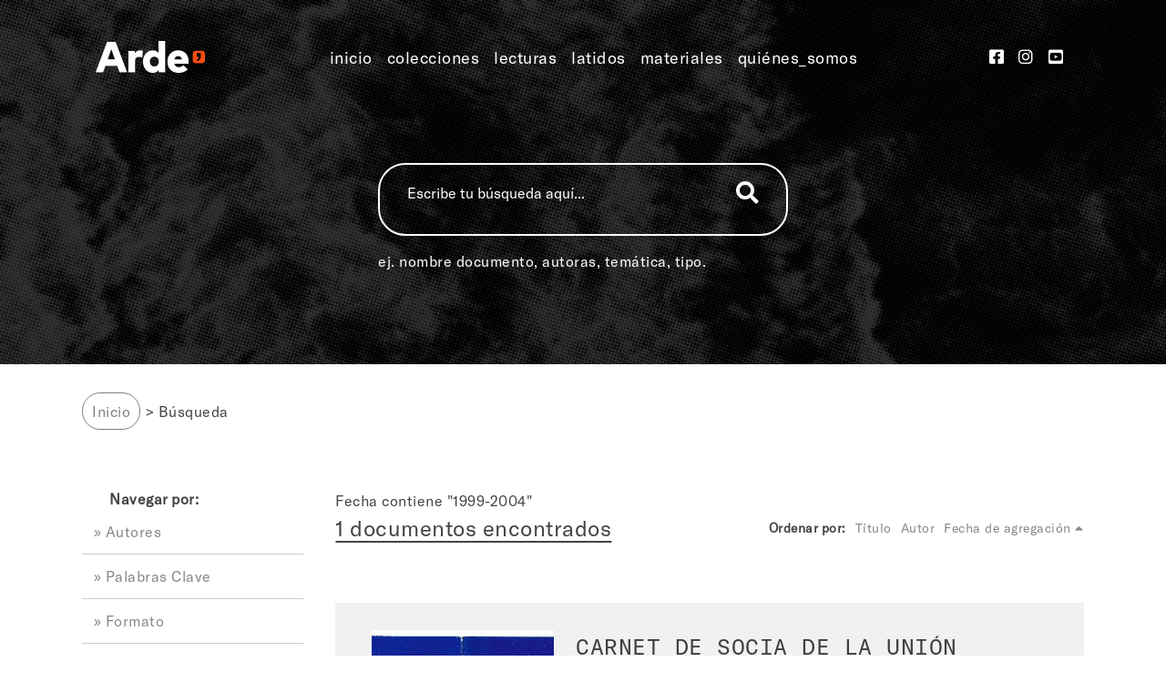

--- FILE ---
content_type: text/html; charset=utf-8
request_url: https://proyectoarde.org/items/browse?search=&advanced%5B0%5D%5Belement_id%5D=40&advanced%5B0%5D%5Btype%5D=contains&advanced%5B0%5D%5Bterms%5D=1999-2004&submit_search=Search
body_size: 5897
content:
<section id="archivos-presentacion" class="oculto itembrowse" style="padding-bottom: 0;">
    <div class="cuerpo" >
        <ul id="simple-pages-breadcrumbs" class="breadcrumb">
            <li class="breadcrumb-link"><a href="https://proyectoarde.org" >Inicio</a>
 </li>
            <li class="breadcrumb-link">Búsqueda </li>
        </ul>
    </div>
</section>
<!DOCTYPE html>
<html lang="es">
<head>
    <meta charset="utf-8">
    <meta name="viewport" content="width=device-width, initial-scale=1">
                <meta name="description" content="Archivo de procesos creativos" />
            <title>Navegar por los elementos &middot; Archivos de Arte</title>

    <link rel="alternate" type="application/rss+xml" title="Canal de RSS Omeka" href="/items/browse?search=&amp;advanced%5B0%5D%5Belement_id%5D=40&amp;advanced%5B0%5D%5Btype%5D=contains&amp;advanced%5B0%5D%5Bterms%5D=1999-2004&amp;output=rss2" /><link rel="alternate" type="application/atom+xml" title="Canal de Atom Omeka" href="/items/browse?search=&amp;advanced%5B0%5D%5Belement_id%5D=40&amp;advanced%5B0%5D%5Btype%5D=contains&amp;advanced%5B0%5D%5Bterms%5D=1999-2004&amp;output=atom" />
    <!-- Plugin Stuff -->

    

    <!-- Stylesheets -->
    <link href="/application/views/scripts/css/iconfonts.css?v=2.8" media="all" rel="stylesheet" type="text/css" >
<link href="/themes/tema_omeka/css/style.css?v=2.8" media="all" rel="stylesheet" type="text/css" >
<link href="//fonts.googleapis.com/css?family=PT+Serif:400,700,400italic,700italic" media="all" rel="stylesheet" type="text/css" >
<link href="/application/views/scripts/css/skeleton.css?v=2.8" media="all" rel="stylesheet" type="text/css" >
<link href="/themes/tema_omeka/css/slick.css?v=2.8" media="all" rel="stylesheet" type="text/css" >
<link href="/themes/tema_omeka/css/slick-theme.css?v=2.8" media="all" rel="stylesheet" type="text/css" >
<link href="/themes/tema_omeka/css/nfd.css?v=2.8" media="all" rel="stylesheet" type="text/css" ><style type="text/css" media="all">
<!--
.documento-destacado a.image img {
border:0;
padding:0;
width:50%
}
-->
</style><style type="text/css" media="screen">header {background:transparent url("https://d3enz2vtxh2im8.cloudfront.net/theme_uploads/b4a08deeb51ac42d145c2c49a60194b7.png") center left no-repeat;}</style>
        <style>
        body {
            background-color: #FFFFFF;
            color: #444444;
        }
        #site-title a:link, #site-title a:visited,
        #site-title a:active, #site-title a:hover {
            color: #000000;
                        text-shadow: 0px 0px 20px #000;
                    }
        a:link {
            color: #888888;
        }
        a:visited {
            color: #b0b0b0;
        }
        a:hover, a:active, a:focus {
            color: #606060;
        }

        .button, button,
        input[type="reset"],
        input[type="submit"],
        input[type="button"],
        .pagination_next a,
        .pagination_previous a {
          background-color: #000000;
          color: #FFFFFF !important;
        }

        #search-form input[type="text"] {
            border-color: #000000        }

        @media (max-width:768px) {
            #primary-nav li {
                background-color: #282828;
            }

            #primary-nav li ul li {
                background-color: #141414;
            }

            #primary-nav li li li {
                background-color: #000000;
            }
        }
    </style>
    <!-- JavaScripts -->
    <script type="text/javascript" src="//ajax.googleapis.com/ajax/libs/jquery/1.12.4/jquery.min.js"></script>
<script type="text/javascript">
    //<!--
    window.jQuery || document.write("<script type=\"text\/javascript\" src=\"\/application\/views\/scripts\/javascripts\/vendor\/jquery.js?v=2.8\" charset=\"utf-8\"><\/script>")    //-->
</script>
<script type="text/javascript" src="//ajax.googleapis.com/ajax/libs/jqueryui/1.11.2/jquery-ui.min.js"></script>
<script type="text/javascript">
    //<!--
    window.jQuery.ui || document.write("<script type=\"text\/javascript\" src=\"\/application\/views\/scripts\/javascripts\/vendor\/jquery-ui.js?v=2.8\" charset=\"utf-8\"><\/script>")    //-->
</script>
<script type="text/javascript">
    //<!--
    jQuery.noConflict();    //-->
</script>
<script type="text/javascript" src="/themes/tema_omeka/javascripts/vendor/modernizr.js?v=2.8"></script>
<!--[if (gte IE 6)&(lte IE 8)]><script type="text/javascript" src="/application/views/scripts/javascripts/vendor/selectivizr.js?v=2.8"></script><![endif]-->
<script type="text/javascript" src="/application/views/scripts/javascripts/vendor/respond.js?v=2.8"></script>
<script type="text/javascript" src="/application/views/scripts/javascripts/vendor/jquery-accessibleMegaMenu.js?v=2.8"></script>
<script type="text/javascript" src="/application/views/scripts/javascripts/globals.js?v=2.8"></script>
<script type="text/javascript" src="/themes/tema_omeka/javascripts/default.js?v=2.8"></script>
<script type="text/javascript" src="/themes/tema_omeka/javascripts/jquery.js?v=2.8"></script>
<script type="text/javascript" src="/themes/tema_omeka/javascripts/slick.min.js?v=2.8"></script>    <script src="https://kit.fontawesome.com/508691ae36.js" crossorigin="anonymous"></script>
</head>
<body class="items browse">
    <a href="#content" id="skipnav">Saltar al contenido principal</a>
    
        <header role="banner">
            <div class="banner-top">
                <div class="logouno">
                    <a href="https://proyectoarde.org/">
                        <img src="/themes/arde/images/logo-arde-blanco.png" alt="">
                    </a>
                </div>

                <div class="navegacion">
                    <ul class="navigation">
    <li>
        <a href="/">inicio</a>
    </li>
    <li>
        <a href="/collections/browse">colecciones</a>
    </li>
    <li>
        <a href="https://editorial.proyectoarde.org/">lecturas</a>
    </li>
    <li>
        <a href="https://editorial.proyectoarde.org/los-archivos-laten/">latidos</a>
    </li>
    <li>
        <a href="http://editorial.proyectoarde.org/materiales/">materiales</a>
    </li>
    <li>
        <a href="https://editorial.proyectoarde.org/quienes-somos/">quiénes_somos</a>
    </li>
</ul>                </div>
                <div class="movil">
                    <ul class="movil menu-mobile navbar-nav mr-auto navbar-collapse collapse show" id="menu-navbar" style="">
                      <li class="nav-item">
                        <a class="nav-link navbar-arde" href="/">Inicio</a>
                    </li>
                    <li class="nav-item">
                        <a class="nav-link navbar-arde" href="/collections/browse">Colecciones</a>
                    </li>
                    <li class="nav-item">
                        <a class="nav-link navbar-arde" href="https://editorial.proyectoarde.org/">Lecturas</a>
                    </li>
                    <li class="nav-item">
                        <a class="nav-link navbar-arde" href="https://editorial.proyectoarde.org/los-archivos-laten/">Latidos</a>
                    </li>
                    <li class="nav-item">
                        <a class="nav-link navbar-arde" href="https://editorial.proyectoarde.org/materiales/">Materiales</a>
                    </li>
                    <li class="nav-item">
                        <a class="nav-link navbar-arde" href="https://proyectoarde.org/quienes-somos/">Quienes Somos</a>
                    </li>
                  </ul>
                </div>
                 <button class="navbar-toggler collapsed movil menuu-mobile" type="button" data-toggle="collapse" data-target="#menu-navbar" aria-expanded="false">
                        <span class="navbar-toggler-icon"></span>
                    </button>

                <div class="redes">
                    <ul>
                        <li>
                            <a href="https://www.facebook.com/archivoarde/">
                                <i class="nav-link fab fa-facebook-square"></i>
                            </a>
                        </li>
                        <li>
                            <a href="https://www.instagram.com/proyectoarde/">
                                <i class="nav-link fab fa-instagram"></i>
                            </a>
                        </li>
                        <li>
                            <a href="https://www.youtube.com/channel/UCY41bjhyICItR_XSAeP1Ilg">
                                <i class="nav-link fab fa-youtube-square"></i>
                            </a>
                        </li>
                    </ul>
                </div>
            </div>
            <div class="banner-center">
                <div class="logodos">
                    <img src="/themes/arde/images/icono-comilla-arde.png" alt="">
                </div>
                <div class="nombre">
                    <h1><a href="">Navegar por los elementos <span class="borrar"> &middot; Archivos de Arte</a></h1>
                                            <h2>Memoria de prácticas y procesos</h2>
                                    </div>
                <div class="buscador">
                    <div class="input">
                        <form action="/search">
                        <input type="text" name="query" placeholder="Escribe tu búsqueda aquí...">
                        <input type="hidden" name="query_type" value="keyword">
                        <input type="hidden" name="record_types%5B%5D" value="Item">
                        <input type="hidden" name="record_types%5B%5D" value="File">
                        <button type="submit" class="searchButton">
                            <i class="fa fa-search"></i>
                        </button>
                        </form>
                    </div>
                    <div>
                        <p>ej. nombre documento, autoras, temática, tipo.</p>
                    </div>
                </div>
            </div>
                    </header>

        <section id="etiquetas">
            <h2 class="titulo">Etiquetas</h2>
            <div class="etiquetas-home"></div>
        </section>

        <section id="editorial">
              <div class="editorial-home"></div>
        </section>

        <section  id="destacado">
            <div class="documento-destacado">
                <!-- <h2 class="titulo">Elemento Destacado</h2> -->
                <h2 class="titulo">Documento Destacado</h2>
                <div class="item record">
        <h3><a href="/items/show/4577">Programa de mano <em>La virgen de la manito cerrada</em></a></h3>
    <a href="/items/show/4577" class="image"><img src="https://d3enz2vtxh2im8.cloudfront.net/thumbnails/7b6507cc5855c18d633abda8f64c5c64.jpg" alt="virgen_manito.pdf" title="virgen_manito.pdf"></a>            <p class="item-description">Programa de mano de la obra La virgen de la manito cerrada, dirigida por Alejandro Sieveking y presentada en el Teatro la Virgen, en 1973. Vestuario…</p>
    </div>
            </div>
        </section>

        <!-- <section id="exposiciones">
            <div class="exposiciones-home">
                <h2 class="titulo">Exposiciones</h2>
                <p class="bajada-titulos-inicio mx-auto gt-america text-center">Lorem ipsum dolor sit, amet consectetur adipisicing elit. Odit officia maxime, eaque molestias dolorum, nemo laborum nisi.</p>
                <div class="exposiciones"></div>
                <div class="ir-a-seccion text-right">
                    <a href="https://proyectoarde.org/items/browse/exhibits">Ir a exposiciones &gt;</a>
                </div>
            </div>
        </section> -->

        <section id="colecciones">
            <div class="colecciones-home">
                <h2 class="titulo">Colecciones</h2>
                <!-- <p class="bajada-titulos-inicio mx-auto gt-america text-center">Exposición digital de las colecciones.</p> -->
                <div class="colecciones"></div>
                <div class="ir-a-seccion text-right">
                    <a href="https://proyectoarde.org/items/browse/collections/browse">Ir a todas las colecciones &gt;</a>
                </div>
            </div>
        </section>

        <div id="wrap">
            <div class="menu-button button">Menu</div>
            <nav id="primary-nav" role="navigation">
                <ul class="navigation">
    <li>
        <a href="/">inicio</a>
    </li>
    <li>
        <a href="/collections/browse">colecciones</a>
    </li>
    <li>
        <a href="https://editorial.proyectoarde.org/">lecturas</a>
    </li>
    <li>
        <a href="https://editorial.proyectoarde.org/los-archivos-laten/">latidos</a>
    </li>
    <li>
        <a href="http://editorial.proyectoarde.org/materiales/">materiales</a>
    </li>
    <li>
        <a href="https://editorial.proyectoarde.org/quienes-somos/">quiénes_somos</a>
    </li>
</ul>                <div id="search-container" role="search">
                                        <form id="search-form" name="search-form" action="/search" method="get">    <input type="text" name="query" id="query" value="" title="Buscar">        <a href="#" class="advanced-toggle" aria-label=""></a>
    <div id="advanced-form" class="closed">
        <fieldset id="query-types">
            <legend>Buscar utilizando este tipo de consulta:</legend>
            <label><input type="radio" name="query_type" id="query_type-keyword" value="keyword" checked="checked">Palabra clave</label><br>
<label><input type="radio" name="query_type" id="query_type-boolean" value="boolean">Booleano</label><br>
<label><input type="radio" name="query_type" id="query_type-exact_match" value="exact_match">Coincidencia exacta</label>        </fieldset>
                <fieldset id="record-types">
            <legend>Buscar solo este tipo de registros:</legend>
                        <input type="checkbox" name="record_types[]" id="record_types-Item" value="Item" checked="checked"> <label for="record_types-Item">Elemento</label><br>
                        <input type="checkbox" name="record_types[]" id="record_types-File" value="File" checked="checked"> <label for="record_types-File">Archivo</label><br>
                        <input type="checkbox" name="record_types[]" id="record_types-Collection" value="Collection" checked="checked"> <label for="record_types-Collection">Colección</label><br>
                        <input type="checkbox" name="record_types[]" id="record_types-Exhibit" value="Exhibit" checked="checked"> <label for="record_types-Exhibit">Exposición</label><br>
                    </fieldset>
                <p><a href="/items/search?search=&amp;advanced%5B0%5D%5Belement_id%5D=40&amp;advanced%5B0%5D%5Btype%5D=contains&amp;advanced%5B0%5D%5Bterms%5D=1999-2004&amp;submit_search=Search">Búsqueda avanzada (sólo elementos)</a></p>
    </div>
        <button name="submit_search" id="submit_search" type="submit" value="Buscar">Buscar</button></form>
                                    </div>
            </nav>

            <div id="content" role="main" tabindex="-1">
                
<style>
#wrap {
    max-width: 1100px;
    padding: 0;
}
</style>


<nav class="items-nav navigation secondary-nav">
    <ul class="navigation">
    <li class="active">
        <a href="/items/browse">Navegar todo</a>
    </li>
    <li>
        <a href="/items/tags">Navegar por Etiqueta</a>
    </li>
    <li>
        <a href="/items/search">Buscar elementos</a>
    </li>
    <li>
        <a href="/creators/list">Autores</a>
    </li>
    <li>
        <a href="/subjects/list">Palabras clave</a>
    </li>
    <li>
        <a href="/formats/list">Palabras clave</a>
    </li>
    <li>
        <a href="/languages/list">Palabras clave</a>
    </li>
    <li>
        <a href="/dates/list">Palabras clave</a>
    </li>
    <li>
        <a href="/types/list">Palabras clave</a>
    </li>
</ul></nav>

<div id="item-filters"><ul><li class="advanced">Fecha contiene &quot;1999-2004&quot;</li></ul></div>


<div class="titbuscador">
    <h2 class="titbuscar">1 documentos encontrados</h2>
    <div id="sort-links">
        <span class="sort-label">Ordenar por:</span><ul id="sort-links-list"><li  ><a href="/items/browse?search=&amp;advanced%5B0%5D%5Belement_id%5D=40&amp;advanced%5B0%5D%5Btype%5D=contains&amp;advanced%5B0%5D%5Bterms%5D=1999-2004&amp;submit_search=Search&amp;sort_field=Dublin+Core%2CTitle">Título</a></li><li  ><a href="/items/browse?search=&amp;advanced%5B0%5D%5Belement_id%5D=40&amp;advanced%5B0%5D%5Btype%5D=contains&amp;advanced%5B0%5D%5Bterms%5D=1999-2004&amp;submit_search=Search&amp;sort_field=Dublin+Core%2CCreator">Autor</a></li><li class="sorting desc" ><a href="/items/browse?search=&amp;advanced%5B0%5D%5Belement_id%5D=40&amp;advanced%5B0%5D%5Btype%5D=contains&amp;advanced%5B0%5D%5Bterms%5D=1999-2004&amp;submit_search=Search&amp;sort_field=added&amp;sort_dir=a">Fecha de agregación</a></li></ul>    </div>
</div>

<div class="item hentry">
    <div class="item-meta">

        <div class="item-img">
        <a href="/items/show/6792"><img src="https://d3enz2vtxh2im8.cloudfront.net/thumbnails/b92271c06a663f22bad514de8959c92d.jpg" alt="32. Carnet Unima_0001.pdf" title="32. Carnet Unima_0001.pdf"></a>    </div>
    
        <div class="item-description">
        <h2><a href="/items/show/6792" class="permalink">Carnet de socia de la Unión Internacional de la Marioneta</a></h2>
        Carnet de socia de la Unión Internacional de la Marioneta (UNIMA) de la Unesco. Pertenece a Marcela Cornejo    </div>
    
    
    <span class="Z3988" title="ctx_ver=Z39.88-2004&amp;rft_val_fmt=info%3Aofi%2Ffmt%3Akev%3Amtx%3Adc&amp;rfr_id=info%3Asid%2Fomeka.org%3Agenerator&amp;rft.creator=UNIMA&amp;rft.subject=Teatro+de+figuras%2C+teatro+chileno&amp;rft.description=Carnet+de+socia+de+la+Uni%C3%B3n+Internacional+de+la+Marioneta+%28UNIMA%29+de+la+Unesco.+Pertenece+a+Marcela+Cornejo&amp;rft.publisher=ARDE&amp;rft.date=1999-2004&amp;rft.format=PDF&amp;rft.source=Archivo+Personal+de+Marcela+Cornejo&amp;rft.language=Franc%C3%A9s&amp;rft.coverage=Francia%2C+Chile&amp;rft.rights=Esta+obra+est%C3%A1+bajo+una+Licencia+Creative+Commons+Atribuci%C3%B3n-NoComercial+4.0+Internacional.&amp;rft.title=Carnet+de+socia+de+la+Uni%C3%B3n+Internacional+de+la+Marioneta+&amp;rft.type=Imagen%2C+Texto&amp;rft.identifier=https%3A%2F%2Fproyectoarde.org%2Fitems%2Fshow%2F6792"></span>
    </div><!-- end class="item-meta" -->
</div><!-- end class="item hentry" -->


<div id="outputs">
    <span class="outputs-label">Formatos de Salida</span>
                <p id="output-format-list">
        <a href="/items/browse?search=&amp;advanced%5B0%5D%5Belement_id%5D=40&amp;advanced%5B0%5D%5Btype%5D=contains&amp;advanced%5B0%5D%5Bterms%5D=1999-2004&amp;submit_search=Search&amp;output=atom">atom</a>, <a href="/items/browse?search=&amp;advanced%5B0%5D%5Belement_id%5D=40&amp;advanced%5B0%5D%5Btype%5D=contains&amp;advanced%5B0%5D%5Bterms%5D=1999-2004&amp;submit_search=Search&amp;output=csv">csv</a>, <a href="/items/browse?search=&amp;advanced%5B0%5D%5Belement_id%5D=40&amp;advanced%5B0%5D%5Btype%5D=contains&amp;advanced%5B0%5D%5Bterms%5D=1999-2004&amp;submit_search=Search&amp;output=dcmes-xml">dcmes-xml</a>, <a href="/items/browse?search=&amp;advanced%5B0%5D%5Belement_id%5D=40&amp;advanced%5B0%5D%5Btype%5D=contains&amp;advanced%5B0%5D%5Bterms%5D=1999-2004&amp;submit_search=Search&amp;output=json">json</a>, <a href="/items/browse?search=&amp;advanced%5B0%5D%5Belement_id%5D=40&amp;advanced%5B0%5D%5Btype%5D=contains&amp;advanced%5B0%5D%5Bterms%5D=1999-2004&amp;submit_search=Search&amp;output=omeka-xml">omeka-xml</a>, <a href="/items/browse?search=&amp;advanced%5B0%5D%5Belement_id%5D=40&amp;advanced%5B0%5D%5Btype%5D=contains&amp;advanced%5B0%5D%5Bterms%5D=1999-2004&amp;submit_search=Search&amp;output=rss2">rss2</a>        </p>
    </div>


        </div><!-- end content -->

    </div><!-- end wrap -->






<div class="naranjo-claro-arde-bg naranjo-arde mensaje-footer">
        <div class="row">
            <div class="footer-text">
                <p><p>"La imagen arde en la destrucción, en el fuego que casi la carboniza, del cual sin embargo emergió y al cual ahora puede hacer imaginable. Arde en el fulgor, es decir, en la posibilidad visual que se abrió a partir de su misma extinción. Finalmente, la imagen arde de memoria, es decir, flamea aún incluso cuando ya es ceniza".</p>
<p class="gt-america mb-0">(Georges Didi-Huberman)</p></p>
            </div>
        </div>
</div>



<div class="wrapper footer-arde" id="wrapper-footer">


    <div class="container">
        <div class="row">
            <div class="col-12 d-flex justify-content-center">
                <a class="navbar-brand" href="https://proyectoarde.org">
                    <img class="logo-minisitio" src="https://editorial.proyectoarde.org/wp-content/themes/arde_wp/img/arde-logo-sin-frase.png" alt="arde">
                </a>
            </div><!--col end -->
        </div><!-- row end -->


        <div class="subfooter">
            <div>
                <div class="row my-3 py-3">
                    <div class="col-md-10 text-center text-md-left">
                        <!-- Suscríbete-->
                        <div>
                            <p class="text-uppercase text-light small">MANTENTE INFORMADO INSCRIBIÉNDOTE <br>A NUESTRA LISTA DE MAILS</p>
                        </div>
                        <form action="https://proyectoarde.us8.list-manage.com/subscribe/post?u=c0b79383e974802da4ae0ca34&amp;id=dfd24c9de3" method="post" id="mc-embedded-subscribe-form" name="mc-embedded-subscribe-form" class="validate" target="_blank" novalidate="">
                            <div id="mc_embed_signup_scroll">
                                <input type="email" value="" name="EMAIL" class="email" id="mce-EMAIL" placeholder="Tu e-mail acá" required="">
                                <!-- real people should not fill this in and expect good things - do not remove this or risk form bot signups-->
                                <input type="text" style="position: absolute; left: -5000px;" name="b_3ed0024a25f32863e0dacbf27_b6d928c419" tabindex="-1" value="">
                                <input type="submit" value="Suscribirse" name="Suscribirse" id="mc-embedded-subscribe" class="button">
                            </div>
                        </form>
                    </div><!--col end -->
                </div><!-- row end -->
                <div class="row my-3">
                    <div class="col-md-10 text-light small text-center text-md-left escritorio">
                        <!-- Info Sitio-->
                        <div class="credito"><img class="mr-2 arde-chico" src="https://editorial.proyectoarde.org/wp-content/themes/arde_wp/img/icono-footer-arde.png"> ©2021_proyecto_arde</div>
                    </div><!--col end -->


                </div>



            </div>
            <div>
               <ul class="navigation">
    <li>
        <a href="/">inicio</a>
    </li>
    <li>
        <a href="/collections/browse">colecciones</a>
    </li>
    <li>
        <a href="https://editorial.proyectoarde.org/">lecturas</a>
    </li>
    <li>
        <a href="https://editorial.proyectoarde.org/los-archivos-laten/">latidos</a>
    </li>
    <li>
        <a href="http://editorial.proyectoarde.org/materiales/">materiales</a>
    </li>
    <li>
        <a href="https://editorial.proyectoarde.org/quienes-somos/">quiénes_somos</a>
    </li>
</ul>               <div class="redes">
                    <ul>
                        <li>
                            <a href="https://www.facebook.com/archivoarde/">
                                <i class="nav-link fab fa-facebook-square" aria-hidden="true"></i>
                            </a>
                        </li>
                        <li>
                            <a href="https://www.instagram.com/proyectoarde/">
                                <i class="nav-link fab fa-instagram" aria-hidden="true"></i>
                            </a>
                        </li>
                        <li>
                            <a href="https://www.youtube.com/channel/UCY41bjhyICItR_XSAeP1Ilg">
                                <i class="nav-link fab fa-youtube-square" aria-hidden="true"></i>
                            </a>
                        </li>
                        <li>
                            <a href="https://github.com/proyectoarde">
                                <i class="nav-link fab fa-github-square" aria-hidden="true"></i>
                            </a>
                        </li>
                    </ul>
                </div>
                <div class="col-md-10 text-light small text-center text-md-left movil">
                        <!-- Info Sitio-->
                        <div class="credito"><img class="mr-2 arde-chico" src="https://editorial.proyectoarde.org/wp-content/themes/arde_wp/img/icono-footer-arde.png"> ©2021_proyecto_arde</div>
                    </div><!--col end -->
            </div>
        </div>





    </div><!-- container end -->

</div>






  <!--   <footer role="contentinfo">
        <div id="footer-text">
            
                        <p>Tecnología de <a href="http://omeka.org">Omeka</a>.</p>
        </div>
    </footer> --><!-- end footer -->
        
    <script type="text/javascript">
    jQuery(document).ready(function () {
        Omeka.showAdvancedForm();
        Omeka.skipNav();
        Omeka.megaMenu('.no-touchevents #primary-nav');
        ThanksRoy.mobileMenu();
    });
    </script>
    <script type="text/javascript" src="/themes/arde/javascripts/nfd.js"></script>








<ul class="oculto navigation nav-menu"  aria-label="Navegar por:">
    <li class="nav-item">
        <a href="/creators/list" class="">Autores</a>
    </li>
    <li class="nav-item">
        <a href="/subjects/list" class="">Palabras Clave</a>
    </li>
    <li class="nav-item">
        <a href="/formats/list" class="">Formato</a>
    </li>
    <li class="nav-item">
        <a href="/languages/list" class="">Idioma</a>
    </li>
    <li class="nav-item">
        <a href="/dates/list" class="">Fechas</a>
    </li>
    <li class="nav-item">
        <a href="/items/tags" class="">Etiquetas</a>
    </li>
</ul>
<div id="search-container" role="search" class="with-advanced">
        <form id="search-form" name="search-form" action="/search" method="get">    <input type="text" name="query" id="query" value="" title="Buscar">        <a href="#" class="advanced-toggle" aria-label=""></a>
            <a href="#" class="show-advanced button">Advanced Search</a><div id="advanced-form" class="closed">
                <fieldset id="query-types">
                    <legend>Buscar utilizando este tipo de consulta:</legend>
                    <label><input type="radio" name="query_type" id="query_type-keyword" value="keyword" checked="checked">Palabra clave</label><br>
                    <label><input type="radio" name="query_type" id="query_type-boolean" value="boolean">Booleano</label><br>
                    <label><input type="radio" name="query_type" id="query_type-exact_match" value="exact_match">Coincidencia exacta</label>        </fieldset>
                    <fieldset id="record-types">
                        <legend>Buscar solo este tipo de registros:</legend>
                        <input type="checkbox" name="record_types[]" id="record_types-Item" value="Item" checked="checked"> <label for="record_types-Item">Elemento</label><br>
                        <input type="checkbox" name="record_types[]" id="record_types-File" value="File" checked="checked"> <label for="record_types-File">Archivo</label><br>
                        <input type="checkbox" name="record_types[]" id="record_types-Collection" value="Collection" checked="checked"> <label for="record_types-Collection">Colección</label><br>
                    </fieldset>
                    <p><a href="/items/search">Búsqueda avanzada (sólo elementos)</a></p>
                </div>
                <button name="submit_search" id="submit_search" type="submit" value="Buscar">Buscar</button></form>
            </div>

<script>
    $("#primary-nav").empty();
    $("#primary-nav").append($(".oculto.navigation.nav-menu"));
    $("#primary-nav").append($("#search-container"));
</script>

</body>
</html>

<script>
    $("header").after($(".oculto.itembrowse"));
    $(".oculto.itembrowse").css("display","block");
</script>

--- FILE ---
content_type: text/html; charset=utf-8
request_url: https://proyectoarde.org/items/tags
body_size: 6263
content:
<!DOCTYPE html>
<html lang="es">
<head>
    <meta charset="utf-8">
    <meta name="viewport" content="width=device-width, initial-scale=1">
                <meta name="description" content="Archivo de procesos creativos" />
            <title>Navegar por los elementos &middot; Archivos de Arte</title>

    <link rel="alternate" type="application/rss+xml" title="Canal de RSS Omeka" href="/items/browse?output=rss2" /><link rel="alternate" type="application/atom+xml" title="Canal de Atom Omeka" href="/items/browse?output=atom" />
    <!-- Plugin Stuff -->

    

    <!-- Stylesheets -->
    <link href="/application/views/scripts/css/iconfonts.css?v=2.8" media="all" rel="stylesheet" type="text/css" >
<link href="/themes/tema_omeka/css/style.css?v=2.8" media="all" rel="stylesheet" type="text/css" >
<link href="//fonts.googleapis.com/css?family=PT+Serif:400,700,400italic,700italic" media="all" rel="stylesheet" type="text/css" >
<link href="/application/views/scripts/css/skeleton.css?v=2.8" media="all" rel="stylesheet" type="text/css" >
<link href="/themes/tema_omeka/css/slick.css?v=2.8" media="all" rel="stylesheet" type="text/css" >
<link href="/themes/tema_omeka/css/slick-theme.css?v=2.8" media="all" rel="stylesheet" type="text/css" >
<link href="/themes/tema_omeka/css/nfd.css?v=2.8" media="all" rel="stylesheet" type="text/css" ><style type="text/css" media="all">
<!--
.documento-destacado a.image img {
border:0;
padding:0;
width:50%
}
-->
</style><style type="text/css" media="screen">header {background:transparent url("https://d3enz2vtxh2im8.cloudfront.net/theme_uploads/b4a08deeb51ac42d145c2c49a60194b7.png") center left no-repeat;}</style>
        <style>
        body {
            background-color: #FFFFFF;
            color: #444444;
        }
        #site-title a:link, #site-title a:visited,
        #site-title a:active, #site-title a:hover {
            color: #000000;
                        text-shadow: 0px 0px 20px #000;
                    }
        a:link {
            color: #888888;
        }
        a:visited {
            color: #b0b0b0;
        }
        a:hover, a:active, a:focus {
            color: #606060;
        }

        .button, button,
        input[type="reset"],
        input[type="submit"],
        input[type="button"],
        .pagination_next a,
        .pagination_previous a {
          background-color: #000000;
          color: #FFFFFF !important;
        }

        #search-form input[type="text"] {
            border-color: #000000        }

        @media (max-width:768px) {
            #primary-nav li {
                background-color: #282828;
            }

            #primary-nav li ul li {
                background-color: #141414;
            }

            #primary-nav li li li {
                background-color: #000000;
            }
        }
    </style>
    <!-- JavaScripts -->
    <script type="text/javascript" src="//ajax.googleapis.com/ajax/libs/jquery/1.12.4/jquery.min.js"></script>
<script type="text/javascript">
    //<!--
    window.jQuery || document.write("<script type=\"text\/javascript\" src=\"\/application\/views\/scripts\/javascripts\/vendor\/jquery.js?v=2.8\" charset=\"utf-8\"><\/script>")    //-->
</script>
<script type="text/javascript" src="//ajax.googleapis.com/ajax/libs/jqueryui/1.11.2/jquery-ui.min.js"></script>
<script type="text/javascript">
    //<!--
    window.jQuery.ui || document.write("<script type=\"text\/javascript\" src=\"\/application\/views\/scripts\/javascripts\/vendor\/jquery-ui.js?v=2.8\" charset=\"utf-8\"><\/script>")    //-->
</script>
<script type="text/javascript">
    //<!--
    jQuery.noConflict();    //-->
</script>
<script type="text/javascript" src="/themes/tema_omeka/javascripts/vendor/modernizr.js?v=2.8"></script>
<!--[if (gte IE 6)&(lte IE 8)]><script type="text/javascript" src="/application/views/scripts/javascripts/vendor/selectivizr.js?v=2.8"></script><![endif]-->
<script type="text/javascript" src="/application/views/scripts/javascripts/vendor/respond.js?v=2.8"></script>
<script type="text/javascript" src="/application/views/scripts/javascripts/vendor/jquery-accessibleMegaMenu.js?v=2.8"></script>
<script type="text/javascript" src="/application/views/scripts/javascripts/globals.js?v=2.8"></script>
<script type="text/javascript" src="/themes/tema_omeka/javascripts/default.js?v=2.8"></script>
<script type="text/javascript" src="/themes/tema_omeka/javascripts/jquery.js?v=2.8"></script>
<script type="text/javascript" src="/themes/tema_omeka/javascripts/slick.min.js?v=2.8"></script>    <script src="https://kit.fontawesome.com/508691ae36.js" crossorigin="anonymous"></script>
</head>
<body class="items tags">
    <a href="#content" id="skipnav">Saltar al contenido principal</a>
    
        <header role="banner">
            <div class="banner-top">
                <div class="logouno">
                    <a href="https://proyectoarde.org/">
                        <img src="/themes/arde/images/logo-arde-blanco.png" alt="">
                    </a>
                </div>

                <div class="navegacion">
                    <ul class="navigation">
    <li>
        <a href="/">inicio</a>
    </li>
    <li>
        <a href="/collections/browse">colecciones</a>
    </li>
    <li>
        <a href="https://editorial.proyectoarde.org/">lecturas</a>
    </li>
    <li>
        <a href="https://editorial.proyectoarde.org/los-archivos-laten/">latidos</a>
    </li>
    <li>
        <a href="http://editorial.proyectoarde.org/materiales/">materiales</a>
    </li>
    <li>
        <a href="https://editorial.proyectoarde.org/quienes-somos/">quiénes_somos</a>
    </li>
</ul>                </div>
                <div class="movil">
                    <ul class="movil menu-mobile navbar-nav mr-auto navbar-collapse collapse show" id="menu-navbar" style="">
                      <li class="nav-item">
                        <a class="nav-link navbar-arde" href="/">Inicio</a>
                    </li>
                    <li class="nav-item">
                        <a class="nav-link navbar-arde" href="/collections/browse">Colecciones</a>
                    </li>
                    <li class="nav-item">
                        <a class="nav-link navbar-arde" href="https://editorial.proyectoarde.org/">Lecturas</a>
                    </li>
                    <li class="nav-item">
                        <a class="nav-link navbar-arde" href="https://editorial.proyectoarde.org/los-archivos-laten/">Latidos</a>
                    </li>
                    <li class="nav-item">
                        <a class="nav-link navbar-arde" href="https://editorial.proyectoarde.org/materiales/">Materiales</a>
                    </li>
                    <li class="nav-item">
                        <a class="nav-link navbar-arde" href="https://proyectoarde.org/quienes-somos/">Quienes Somos</a>
                    </li>
                  </ul>
                </div>
                 <button class="navbar-toggler collapsed movil menuu-mobile" type="button" data-toggle="collapse" data-target="#menu-navbar" aria-expanded="false">
                        <span class="navbar-toggler-icon"></span>
                    </button>

                <div class="redes">
                    <ul>
                        <li>
                            <a href="https://www.facebook.com/archivoarde/">
                                <i class="nav-link fab fa-facebook-square"></i>
                            </a>
                        </li>
                        <li>
                            <a href="https://www.instagram.com/proyectoarde/">
                                <i class="nav-link fab fa-instagram"></i>
                            </a>
                        </li>
                        <li>
                            <a href="https://www.youtube.com/channel/UCY41bjhyICItR_XSAeP1Ilg">
                                <i class="nav-link fab fa-youtube-square"></i>
                            </a>
                        </li>
                    </ul>
                </div>
            </div>
            <div class="banner-center">
                <div class="logodos">
                    <img src="/themes/arde/images/icono-comilla-arde.png" alt="">
                </div>
                <div class="nombre">
                    <h1><a href="">Navegar por los elementos <span class="borrar"> &middot; Archivos de Arte</a></h1>
                                            <h2>Memoria de prácticas y procesos</h2>
                                    </div>
                <div class="buscador">
                    <div class="input">
                        <form action="/search">
                        <input type="text" name="query" placeholder="Escribe tu búsqueda aquí...">
                        <input type="hidden" name="query_type" value="keyword">
                        <input type="hidden" name="record_types%5B%5D" value="Item">
                        <input type="hidden" name="record_types%5B%5D" value="File">
                        <button type="submit" class="searchButton">
                            <i class="fa fa-search"></i>
                        </button>
                        </form>
                    </div>
                    <div>
                        <p>ej. nombre documento, autoras, temática, tipo.</p>
                    </div>
                </div>
            </div>
                    </header>

        <section id="etiquetas">
            <h2 class="titulo">Etiquetas</h2>
            <div class="etiquetas-home"></div>
        </section>

        <section id="editorial">
              <div class="editorial-home"></div>
        </section>

        <section  id="destacado">
            <div class="documento-destacado">
                <!-- <h2 class="titulo">Elemento Destacado</h2> -->
                <h2 class="titulo">Documento Destacado</h2>
                <div class="item record">
        <h3><a href="/items/show/7092">Logo del proyecto Cuerpo Danzante</a></h3>
    <a href="/items/show/7092" class="image"><img src="https://d3enz2vtxh2im8.cloudfront.net/thumbnails/bb8b66b1dfcf6d4a0b2bf08adc62c4e7.jpg" alt="Logo proyecto.png" title="Logo proyecto.png"></a>            <p class="item-description">Logo diseñado por el equipo investigador de Cuerpo Danzante. Sobre un fondo blanco, se presenta el título del proyecto y la bajada "Vivencias",…</p>
    </div>
            </div>
        </section>

        <!-- <section id="exposiciones">
            <div class="exposiciones-home">
                <h2 class="titulo">Exposiciones</h2>
                <p class="bajada-titulos-inicio mx-auto gt-america text-center">Lorem ipsum dolor sit, amet consectetur adipisicing elit. Odit officia maxime, eaque molestias dolorum, nemo laborum nisi.</p>
                <div class="exposiciones"></div>
                <div class="ir-a-seccion text-right">
                    <a href="https://proyectoarde.org/items/tags/exhibits">Ir a exposiciones &gt;</a>
                </div>
            </div>
        </section> -->

        <section id="colecciones">
            <div class="colecciones-home">
                <h2 class="titulo">Colecciones</h2>
                <!-- <p class="bajada-titulos-inicio mx-auto gt-america text-center">Exposición digital de las colecciones.</p> -->
                <div class="colecciones"></div>
                <div class="ir-a-seccion text-right">
                    <a href="https://proyectoarde.org/items/tags/collections/browse">Ir a todas las colecciones &gt;</a>
                </div>
            </div>
        </section>

        <div id="wrap">
            <div class="menu-button button">Menu</div>
            <nav id="primary-nav" role="navigation">
                <ul class="navigation">
    <li>
        <a href="/">inicio</a>
    </li>
    <li>
        <a href="/collections/browse">colecciones</a>
    </li>
    <li>
        <a href="https://editorial.proyectoarde.org/">lecturas</a>
    </li>
    <li>
        <a href="https://editorial.proyectoarde.org/los-archivos-laten/">latidos</a>
    </li>
    <li>
        <a href="http://editorial.proyectoarde.org/materiales/">materiales</a>
    </li>
    <li>
        <a href="https://editorial.proyectoarde.org/quienes-somos/">quiénes_somos</a>
    </li>
</ul>                <div id="search-container" role="search">
                                        <form id="search-form" name="search-form" action="/search" method="get">    <input type="text" name="query" id="query" value="" title="Buscar">        <a href="#" class="advanced-toggle" aria-label=""></a>
    <div id="advanced-form" class="closed">
        <fieldset id="query-types">
            <legend>Buscar utilizando este tipo de consulta:</legend>
            <label><input type="radio" name="query_type" id="query_type-keyword" value="keyword" checked="checked">Palabra clave</label><br>
<label><input type="radio" name="query_type" id="query_type-boolean" value="boolean">Booleano</label><br>
<label><input type="radio" name="query_type" id="query_type-exact_match" value="exact_match">Coincidencia exacta</label>        </fieldset>
                <fieldset id="record-types">
            <legend>Buscar solo este tipo de registros:</legend>
                        <input type="checkbox" name="record_types[]" id="record_types-Item" value="Item" checked="checked"> <label for="record_types-Item">Elemento</label><br>
                        <input type="checkbox" name="record_types[]" id="record_types-File" value="File" checked="checked"> <label for="record_types-File">Archivo</label><br>
                        <input type="checkbox" name="record_types[]" id="record_types-Collection" value="Collection" checked="checked"> <label for="record_types-Collection">Colección</label><br>
                        <input type="checkbox" name="record_types[]" id="record_types-Exhibit" value="Exhibit" checked="checked"> <label for="record_types-Exhibit">Exposición</label><br>
                    </fieldset>
                <p><a href="/items/search">Búsqueda avanzada (sólo elementos)</a></p>
    </div>
        <button name="submit_search" id="submit_search" type="submit" value="Buscar">Buscar</button></form>
                                    </div>
            </nav>

            <div id="content" role="main" tabindex="-1">
                
<h1>Navegar por los elementos</h1>

<nav class="navigation items-nav secondary-nav">
    <ul class="navigation">
    <li>
        <a href="/items/browse">Navegar todo</a>
    </li>
    <li class="active">
        <a href="/items/tags">Navegar por Etiqueta</a>
    </li>
    <li>
        <a href="/items/search">Buscar elementos</a>
    </li>
    <li>
        <a href="/creators/list">Autores</a>
    </li>
    <li>
        <a href="/subjects/list">Palabras clave</a>
    </li>
    <li>
        <a href="/formats/list">Palabras clave</a>
    </li>
    <li>
        <a href="/languages/list">Palabras clave</a>
    </li>
    <li>
        <a href="/dates/list">Palabras clave</a>
    </li>
    <li>
        <a href="/types/list">Palabras clave</a>
    </li>
</ul></nav>

<div class="hTagcloud"><ul class="popularity"><li class="popular"><a href="/items/browse?tags=Actuaci%C3%B3n">Actuación</a></li>
<li class="popular"><a href="/items/browse?tags=Afiche">Afiche</a></li>
<li class="popular"><a href="/items/browse?tags=Afiches">Afiches</a></li>
<li class="popular"><a href="/items/browse?tags=Alejandro+Sieveking">Alejandro Sieveking</a></li>
<li class="popular"><a href="/items/browse?tags=Anton+Chejov">Anton Chejov</a></li>
<li class="popular"><a href="/items/browse?tags=Arde">Arde</a></li>
<li class="popular"><a href="/items/browse?tags=arte+callejero">arte callejero</a></li>
<li class="vvvvvvvv-popular"><a href="/items/browse?tags=Artes+esc%C3%A9nicas">Artes escénicas</a></li>
<li class="popular"><a href="/items/browse?tags=barrio+Yungay">barrio Yungay</a></li>
<li class="popular"><a href="/items/browse?tags=Bernard+Pomerance">Bernard Pomerance</a></li>
<li class="popular"><a href="/items/browse?tags=Bocetos">Bocetos</a></li>
<li class="popular"><a href="/items/browse?tags=Bocetos+de+Escenograf%C3%ADa">Bocetos de Escenografía</a></li>
<li class="popular"><a href="/items/browse?tags=Bocetos+de+vestuario">Bocetos de vestuario</a></li>
<li class="popular"><a href="/items/browse?tags=Canto">Canto</a></li>
<li class="popular"><a href="/items/browse?tags=Carmen+Bunster">Carmen Bunster</a></li>
<li class="popular"><a href="/items/browse?tags=Cartelera">Cartelera</a></li>
<li class="popular"><a href="/items/browse?tags=Cine+chileno">Cine chileno</a></li>
<li class="popular"><a href="/items/browse?tags=comunidad">comunidad</a></li>
<li class="popular"><a href="/items/browse?tags=Conjunto+fotogr%C3%A1fico">Conjunto fotográfico</a></li>
<li class="popular"><a href="/items/browse?tags=Costa+Rica">Costa Rica</a></li>
<li class="popular"><a href="/items/browse?tags=Creaci%C3%B3n+audiovisual">Creación audiovisual</a></li>
<li class="popular"><a href="/items/browse?tags=Cr%C3%ADtica+teatral">Crítica teatral</a></li>
<li class="popular"><a href="/items/browse?tags=Cuadro">Cuadro</a></li>
<li class="popular"><a href="/items/browse?tags=Cultura+Andina">Cultura Andina</a></li>
<li class="popular"><a href="/items/browse?tags=Danza+contempor%C3%A1nea">Danza contemporánea</a></li>
<li class="popular"><a href="/items/browse?tags=Dedicatorias">Dedicatorias</a></li>
<li class="popular"><a href="/items/browse?tags=Difusi%C3%B3n+teatral">Difusión teatral</a></li>
<li class="popular"><a href="/items/browse?tags=Dise%C3%B1adora+teatral">Diseñadora teatral</a></li>
<li class="popular"><a href="/items/browse?tags=Dise%C3%B1o+esc%C3%A9nico">Diseño escénico</a></li>
<li class="popular"><a href="/items/browse?tags=dise%C3%B1o+teatral">diseño teatral</a></li>
<li class="popular"><a href="/items/browse?tags=Dossier">Dossier</a></li>
<li class="popular"><a href="/items/browse?tags=Dramaturgia">Dramaturgia</a></li>
<li class="popular"><a href="/items/browse?tags=Eduardo+Filippo">Eduardo Filippo</a></li>
<li class="popular"><a href="/items/browse?tags=Educaci%C3%B3n+art%C3%ADstica">Educación artística</a></li>
<li class="popular"><a href="/items/browse?tags=Elenco">Elenco</a></li>
<li class="popular"><a href="/items/browse?tags=Emilio+Carballido">Emilio Carballido</a></li>
<li class="popular"><a href="/items/browse?tags=Ensayo+esc%C3%A9nico">Ensayo escénico</a></li>
<li class="popular"><a href="/items/browse?tags=Entrevista">Entrevista</a></li>
<li class="popular"><a href="/items/browse?tags=Equipo+de+artistas+y+gestores">Equipo de artistas y gestores</a></li>
<li class="popular"><a href="/items/browse?tags=Escenograf%C3%ADa">Escenografía</a></li>
<li class="popular"><a href="/items/browse?tags=Estreno+teatral">Estreno teatral</a></li>
<li class="popular"><a href="/items/browse?tags=Exilio">Exilio</a></li>
<li class="popular"><a href="/items/browse?tags=Exposici%C3%B3n">Exposición</a></li>
<li class="popular"><a href="/items/browse?tags=Federico+Garc%C3%ADa+Lorca">Federico García Lorca</a></li>
<li class="popular"><a href="/items/browse?tags=Film">Film</a></li>
<li class="popular"><a href="/items/browse?tags=Flyer">Flyer</a></li>
<li class="popular"><a href="/items/browse?tags=Folil">Folil</a></li>
<li class="popular"><a href="/items/browse?tags=Fotograf%C3%ADas">Fotografías</a></li>
<li class="popular"><a href="/items/browse?tags=investigaci%C3%B3n">investigación</a></li>
<li class="popular"><a href="/items/browse?tags=ITUCH">ITUCH</a></li>
<li class="popular"><a href="/items/browse?tags=Jorge+D%C3%ADaz">Jorge Díaz</a></li>
<li class="popular"><a href="/items/browse?tags=La+Cocina+P%C3%BAblica">La Cocina Pública</a></li>
<li class="popular"><a href="/items/browse?tags=La+Mancha+Theatre+Company">La Mancha Theatre Company</a></li>
<li class="popular"><a href="/items/browse?tags=La+popiedad+intelectual+de+este+documento+pertenece+a+sus+autoras+y+autores.">La popiedad intelectual de este documento pertenece a sus autoras y autores.</a></li>
<li class="popular"><a href="/items/browse?tags=Loleh+Bellon">Loleh Bellon</a></li>
<li class="popular"><a href="/items/browse?tags=Lope+de+Vega">Lope de Vega</a></li>
<li class="popular"><a href="/items/browse?tags=Mapuche">Mapuche</a></li>
<li class="popular"><a href="/items/browse?tags=Marcela+Cornejo">Marcela Cornejo</a></li>
<li class="popular"><a href="/items/browse?tags=Marcelo+Gaete">Marcelo Gaete</a></li>
<li class="popular"><a href="/items/browse?tags=memoria">memoria</a></li>
<li class="popular"><a href="/items/browse?tags=Miguel+Rojas">Miguel Rojas</a></li>
<li class="popular"><a href="/items/browse?tags=Montaje">Montaje</a></li>
<li class="popular"><a href="/items/browse?tags=M%C3%BAsica+chilena">Música chilena</a></li>
<li class="popular"><a href="/items/browse?tags=N.A+Arbuzov">N.A Arbuzov</a></li>
<li class="popular"><a href="/items/browse?tags=Neltume">Neltume</a></li>
<li class="popular"><a href="/items/browse?tags=%C3%93pera">Ópera</a></li>
<li class="popular"><a href="/items/browse?tags=Partitura+musical">Partitura musical</a></li>
<li class="popular"><a href="/items/browse?tags=Patrimonio+cultural">Patrimonio cultural</a></li>
<li class="popular"><a href="/items/browse?tags=Performance">Performance</a></li>
<li class="popular"><a href="/items/browse?tags=Prensa">Prensa</a></li>
<li class="popular"><a href="/items/browse?tags=proceso+creativo">proceso creativo</a></li>
<li class="popular"><a href="/items/browse?tags=procesos+creativos">procesos creativos</a></li>
<li class="popular"><a href="/items/browse?tags=Programa+de+mano">Programa de mano</a></li>
<li class="popular"><a href="/items/browse?tags=Programa+de+TV">Programa de TV</a></li>
<li class="popular"><a href="/items/browse?tags=Proyecto">Proyecto</a></li>
<li class="popular"><a href="/items/browse?tags=Pueblos+originarios">Pueblos originarios</a></li>
<li class="popular"><a href="/items/browse?tags=Ram%C3%B3n+Ma.+del+Valle-Incl%C3%A1n">Ramón Ma. del Valle-Inclán</a></li>
<li class="popular"><a href="/items/browse?tags=Recorte+de+prensa">Recorte de prensa</a></li>
<li class="popular"><a href="/items/browse?tags=Ricardo+Talesnik">Ricardo Talesnik</a></li>
<li class="popular"><a href="/items/browse?tags=Roberto+Athayde">Roberto Athayde</a></li>
<li class="popular"><a href="/items/browse?tags=San+Jos%C3%A9">San José</a></li>
<li class="popular"><a href="/items/browse?tags=Sara+Astica">Sara Astica</a></li>
<li class="popular"><a href="/items/browse?tags=Sergio+Zapata">Sergio Zapata</a></li>
<li class="popular"><a href="/items/browse?tags=Serie+de+TV">Serie de TV</a></li>
<li class="popular"><a href="/items/browse?tags=S%C3%B3focles">Sófocles</a></li>
<li class="popular"><a href="/items/browse?tags=Still+Image">Still Image</a></li>
<li class="popular"><a href="/items/browse?tags=taller">taller</a></li>
<li class="v-popular"><a href="/items/browse?tags=Teatro">Teatro</a></li>
<li class="popular"><a href="/items/browse?tags=Teatro+Arlequ%C3%ADn">Teatro Arlequín</a></li>
<li class="popular"><a href="/items/browse?tags=teatro+chileno">teatro chileno</a></li>
<li class="vvvvvvv-popular"><a href="/items/browse?tags=Teatro+chileno+contempor%C3%A1neo">Teatro chileno contemporáneo</a></li>
<li class="popular"><a href="/items/browse?tags=Teatro+Contempor%C3%A1neo">Teatro Contemporáneo</a></li>
<li class="popular"><a href="/items/browse?tags=Teatro+de+la+Colina">Teatro de la Colina</a></li>
<li class="popular"><a href="/items/browse?tags=Teatro+del+%C3%81ngel">Teatro del Ángel</a></li>
<li class="popular"><a href="/items/browse?tags=Teatro+Nacional+Antonio+Varas">Teatro Nacional Antonio Varas</a></li>
<li class="popular"><a href="/items/browse?tags=Teatro+Nacional+de+Costa+Rica">Teatro Nacional de Costa Rica</a></li>
<li class="popular"><a href="/items/browse?tags=Teatro+Ni%C3%B1o+Proletario">Teatro Niño Proletario</a></li>
<li class="popular"><a href="/items/browse?tags=Teatro+Periplos">Teatro Periplos</a></li>
<li class="popular"><a href="/items/browse?tags=Teatro+Puerto">Teatro Puerto</a></li>
<li class="popular"><a href="/items/browse?tags=T%C3%ADteres">Títeres</a></li>
<li class="popular"><a href="/items/browse?tags=Toitoi">Toitoi</a></li>
<li class="popular"><a href="/items/browse?tags=Universidad+de+Costa+Rica">Universidad de Costa Rica</a></li>
<li class="popular"><a href="/items/browse?tags=Vestuario">Vestuario</a></li>
<li class="popular"><a href="/items/browse?tags=Yacqueline+Salazar">Yacqueline Salazar</a></li>
</ul></div>
        </div><!-- end content -->

    </div><!-- end wrap -->






<div class="naranjo-claro-arde-bg naranjo-arde mensaje-footer">
        <div class="row">
            <div class="footer-text">
                <p><p>"La imagen arde en la destrucción, en el fuego que casi la carboniza, del cual sin embargo emergió y al cual ahora puede hacer imaginable. Arde en el fulgor, es decir, en la posibilidad visual que se abrió a partir de su misma extinción. Finalmente, la imagen arde de memoria, es decir, flamea aún incluso cuando ya es ceniza".</p>
<p class="gt-america mb-0">(Georges Didi-Huberman)</p></p>
            </div>
        </div>
</div>



<div class="wrapper footer-arde" id="wrapper-footer">


    <div class="container">
        <div class="row">
            <div class="col-12 d-flex justify-content-center">
                <a class="navbar-brand" href="https://proyectoarde.org">
                    <img class="logo-minisitio" src="https://editorial.proyectoarde.org/wp-content/themes/arde_wp/img/arde-logo-sin-frase.png" alt="arde">
                </a>
            </div><!--col end -->
        </div><!-- row end -->


        <div class="subfooter">
            <div>
                <div class="row my-3 py-3">
                    <div class="col-md-10 text-center text-md-left">
                        <!-- Suscríbete-->
                        <div>
                            <p class="text-uppercase text-light small">MANTENTE INFORMADO INSCRIBIÉNDOTE <br>A NUESTRA LISTA DE MAILS</p>
                        </div>
                        <form action="https://proyectoarde.us8.list-manage.com/subscribe/post?u=c0b79383e974802da4ae0ca34&amp;id=dfd24c9de3" method="post" id="mc-embedded-subscribe-form" name="mc-embedded-subscribe-form" class="validate" target="_blank" novalidate="">
                            <div id="mc_embed_signup_scroll">
                                <input type="email" value="" name="EMAIL" class="email" id="mce-EMAIL" placeholder="Tu e-mail acá" required="">
                                <!-- real people should not fill this in and expect good things - do not remove this or risk form bot signups-->
                                <input type="text" style="position: absolute; left: -5000px;" name="b_3ed0024a25f32863e0dacbf27_b6d928c419" tabindex="-1" value="">
                                <input type="submit" value="Suscribirse" name="Suscribirse" id="mc-embedded-subscribe" class="button">
                            </div>
                        </form>
                    </div><!--col end -->
                </div><!-- row end -->
                <div class="row my-3">
                    <div class="col-md-10 text-light small text-center text-md-left escritorio">
                        <!-- Info Sitio-->
                        <div class="credito"><img class="mr-2 arde-chico" src="https://editorial.proyectoarde.org/wp-content/themes/arde_wp/img/icono-footer-arde.png"> ©2021_proyecto_arde</div>
                    </div><!--col end -->


                </div>



            </div>
            <div>
               <ul class="navigation">
    <li>
        <a href="/">inicio</a>
    </li>
    <li>
        <a href="/collections/browse">colecciones</a>
    </li>
    <li>
        <a href="https://editorial.proyectoarde.org/">lecturas</a>
    </li>
    <li>
        <a href="https://editorial.proyectoarde.org/los-archivos-laten/">latidos</a>
    </li>
    <li>
        <a href="http://editorial.proyectoarde.org/materiales/">materiales</a>
    </li>
    <li>
        <a href="https://editorial.proyectoarde.org/quienes-somos/">quiénes_somos</a>
    </li>
</ul>               <div class="redes">
                    <ul>
                        <li>
                            <a href="https://www.facebook.com/archivoarde/">
                                <i class="nav-link fab fa-facebook-square" aria-hidden="true"></i>
                            </a>
                        </li>
                        <li>
                            <a href="https://www.instagram.com/proyectoarde/">
                                <i class="nav-link fab fa-instagram" aria-hidden="true"></i>
                            </a>
                        </li>
                        <li>
                            <a href="https://www.youtube.com/channel/UCY41bjhyICItR_XSAeP1Ilg">
                                <i class="nav-link fab fa-youtube-square" aria-hidden="true"></i>
                            </a>
                        </li>
                        <li>
                            <a href="https://github.com/proyectoarde">
                                <i class="nav-link fab fa-github-square" aria-hidden="true"></i>
                            </a>
                        </li>
                    </ul>
                </div>
                <div class="col-md-10 text-light small text-center text-md-left movil">
                        <!-- Info Sitio-->
                        <div class="credito"><img class="mr-2 arde-chico" src="https://editorial.proyectoarde.org/wp-content/themes/arde_wp/img/icono-footer-arde.png"> ©2021_proyecto_arde</div>
                    </div><!--col end -->
            </div>
        </div>





    </div><!-- container end -->

</div>






  <!--   <footer role="contentinfo">
        <div id="footer-text">
            
                        <p>Tecnología de <a href="http://omeka.org">Omeka</a>.</p>
        </div>
    </footer> --><!-- end footer -->
        
    <script type="text/javascript">
    jQuery(document).ready(function () {
        Omeka.showAdvancedForm();
        Omeka.skipNav();
        Omeka.megaMenu('.no-touchevents #primary-nav');
        ThanksRoy.mobileMenu();
    });
    </script>
    <script type="text/javascript" src="/themes/arde/javascripts/nfd.js"></script>








<ul class="oculto navigation nav-menu"  aria-label="Navegar por:">
    <li class="nav-item">
        <a href="/creators/list" class="">Autores</a>
    </li>
    <li class="nav-item">
        <a href="/subjects/list" class="">Palabras Clave</a>
    </li>
    <li class="nav-item">
        <a href="/formats/list" class="">Formato</a>
    </li>
    <li class="nav-item">
        <a href="/languages/list" class="">Idioma</a>
    </li>
    <li class="nav-item">
        <a href="/dates/list" class="">Fechas</a>
    </li>
    <li class="nav-item">
        <a href="/items/tags" class="">Etiquetas</a>
    </li>
</ul>
<div id="search-container" role="search" class="with-advanced">
        <form id="search-form" name="search-form" action="/search" method="get">    <input type="text" name="query" id="query" value="" title="Buscar">        <a href="#" class="advanced-toggle" aria-label=""></a>
            <a href="#" class="show-advanced button">Advanced Search</a><div id="advanced-form" class="closed">
                <fieldset id="query-types">
                    <legend>Buscar utilizando este tipo de consulta:</legend>
                    <label><input type="radio" name="query_type" id="query_type-keyword" value="keyword" checked="checked">Palabra clave</label><br>
                    <label><input type="radio" name="query_type" id="query_type-boolean" value="boolean">Booleano</label><br>
                    <label><input type="radio" name="query_type" id="query_type-exact_match" value="exact_match">Coincidencia exacta</label>        </fieldset>
                    <fieldset id="record-types">
                        <legend>Buscar solo este tipo de registros:</legend>
                        <input type="checkbox" name="record_types[]" id="record_types-Item" value="Item" checked="checked"> <label for="record_types-Item">Elemento</label><br>
                        <input type="checkbox" name="record_types[]" id="record_types-File" value="File" checked="checked"> <label for="record_types-File">Archivo</label><br>
                        <input type="checkbox" name="record_types[]" id="record_types-Collection" value="Collection" checked="checked"> <label for="record_types-Collection">Colección</label><br>
                    </fieldset>
                    <p><a href="/items/search">Búsqueda avanzada (sólo elementos)</a></p>
                </div>
                <button name="submit_search" id="submit_search" type="submit" value="Buscar">Buscar</button></form>
            </div>

<script>
    $("#primary-nav").empty();
    $("#primary-nav").append($(".oculto.navigation.nav-menu"));
    $("#primary-nav").append($("#search-container"));
</script>

</body>
</html>


--- FILE ---
content_type: text/html; charset=utf-8
request_url: https://proyectoarde.org/colecciones-destacadas
body_size: 5349
content:
<!DOCTYPE html>
<html lang="es">
<head>
    <meta charset="utf-8">
    <meta name="viewport" content="width=device-width, initial-scale=1">
                <meta name="description" content="Archivo de procesos creativos" />
            <title>Colecciones Destacadas &middot; Archivos de Arte</title>

    <link rel="alternate" type="application/rss+xml" title="Canal de RSS Omeka" href="/items/browse?output=rss2" /><link rel="alternate" type="application/atom+xml" title="Canal de Atom Omeka" href="/items/browse?output=atom" />
    <!-- Plugin Stuff -->

    

    <!-- Stylesheets -->
    <link href="/application/views/scripts/css/iconfonts.css?v=2.8" media="all" rel="stylesheet" type="text/css" >
<link href="/themes/tema_omeka/css/style.css?v=2.8" media="all" rel="stylesheet" type="text/css" >
<link href="//fonts.googleapis.com/css?family=PT+Serif:400,700,400italic,700italic" media="all" rel="stylesheet" type="text/css" >
<link href="/application/views/scripts/css/skeleton.css?v=2.8" media="all" rel="stylesheet" type="text/css" >
<link href="/themes/tema_omeka/css/slick.css?v=2.8" media="all" rel="stylesheet" type="text/css" >
<link href="/themes/tema_omeka/css/slick-theme.css?v=2.8" media="all" rel="stylesheet" type="text/css" >
<link href="/themes/tema_omeka/css/nfd.css?v=2.8" media="all" rel="stylesheet" type="text/css" ><style type="text/css" media="all">
<!--
.documento-destacado a.image img {
border:0;
padding:0;
width:50%
}
-->
</style><style type="text/css" media="screen">header {background:transparent url("https://d3enz2vtxh2im8.cloudfront.net/theme_uploads/b4a08deeb51ac42d145c2c49a60194b7.png") center left no-repeat;}</style>
        <style>
        body {
            background-color: #FFFFFF;
            color: #444444;
        }
        #site-title a:link, #site-title a:visited,
        #site-title a:active, #site-title a:hover {
            color: #000000;
                        text-shadow: 0px 0px 20px #000;
                    }
        a:link {
            color: #888888;
        }
        a:visited {
            color: #b0b0b0;
        }
        a:hover, a:active, a:focus {
            color: #606060;
        }

        .button, button,
        input[type="reset"],
        input[type="submit"],
        input[type="button"],
        .pagination_next a,
        .pagination_previous a {
          background-color: #000000;
          color: #FFFFFF !important;
        }

        #search-form input[type="text"] {
            border-color: #000000        }

        @media (max-width:768px) {
            #primary-nav li {
                background-color: #282828;
            }

            #primary-nav li ul li {
                background-color: #141414;
            }

            #primary-nav li li li {
                background-color: #000000;
            }
        }
    </style>
    <!-- JavaScripts -->
    <script type="text/javascript" src="//ajax.googleapis.com/ajax/libs/jquery/1.12.4/jquery.min.js"></script>
<script type="text/javascript">
    //<!--
    window.jQuery || document.write("<script type=\"text\/javascript\" src=\"\/application\/views\/scripts\/javascripts\/vendor\/jquery.js?v=2.8\" charset=\"utf-8\"><\/script>")    //-->
</script>
<script type="text/javascript" src="//ajax.googleapis.com/ajax/libs/jqueryui/1.11.2/jquery-ui.min.js"></script>
<script type="text/javascript">
    //<!--
    window.jQuery.ui || document.write("<script type=\"text\/javascript\" src=\"\/application\/views\/scripts\/javascripts\/vendor\/jquery-ui.js?v=2.8\" charset=\"utf-8\"><\/script>")    //-->
</script>
<script type="text/javascript">
    //<!--
    jQuery.noConflict();    //-->
</script>
<script type="text/javascript" src="/themes/tema_omeka/javascripts/vendor/modernizr.js?v=2.8"></script>
<!--[if (gte IE 6)&(lte IE 8)]><script type="text/javascript" src="/application/views/scripts/javascripts/vendor/selectivizr.js?v=2.8"></script><![endif]-->
<script type="text/javascript" src="/application/views/scripts/javascripts/vendor/respond.js?v=2.8"></script>
<script type="text/javascript" src="/application/views/scripts/javascripts/vendor/jquery-accessibleMegaMenu.js?v=2.8"></script>
<script type="text/javascript" src="/application/views/scripts/javascripts/globals.js?v=2.8"></script>
<script type="text/javascript" src="/themes/tema_omeka/javascripts/default.js?v=2.8"></script>
<script type="text/javascript" src="/themes/tema_omeka/javascripts/jquery.js?v=2.8"></script>
<script type="text/javascript" src="/themes/tema_omeka/javascripts/slick.min.js?v=2.8"></script>    <script src="https://kit.fontawesome.com/508691ae36.js" crossorigin="anonymous"></script>
</head>
<body id="colecciones-destacadas" class="page simple-page">
    <a href="#content" id="skipnav">Saltar al contenido principal</a>
    
        <header role="banner">
            <div class="banner-top">
                <div class="logouno">
                    <a href="https://proyectoarde.org/">
                        <img src="/themes/arde/images/logo-arde-blanco.png" alt="">
                    </a>
                </div>

                <div class="navegacion">
                    <ul class="navigation">
    <li>
        <a href="/">inicio</a>
    </li>
    <li>
        <a href="/collections/browse">colecciones</a>
    </li>
    <li>
        <a href="https://editorial.proyectoarde.org/">lecturas</a>
    </li>
    <li>
        <a href="https://editorial.proyectoarde.org/los-archivos-laten/">latidos</a>
    </li>
    <li>
        <a href="http://editorial.proyectoarde.org/materiales/">materiales</a>
    </li>
    <li>
        <a href="https://editorial.proyectoarde.org/quienes-somos/">quiénes_somos</a>
    </li>
</ul>                </div>
                <div class="movil">
                    <ul class="movil menu-mobile navbar-nav mr-auto navbar-collapse collapse show" id="menu-navbar" style="">
                      <li class="nav-item">
                        <a class="nav-link navbar-arde" href="/">Inicio</a>
                    </li>
                    <li class="nav-item">
                        <a class="nav-link navbar-arde" href="/collections/browse">Colecciones</a>
                    </li>
                    <li class="nav-item">
                        <a class="nav-link navbar-arde" href="https://editorial.proyectoarde.org/">Lecturas</a>
                    </li>
                    <li class="nav-item">
                        <a class="nav-link navbar-arde" href="https://editorial.proyectoarde.org/los-archivos-laten/">Latidos</a>
                    </li>
                    <li class="nav-item">
                        <a class="nav-link navbar-arde" href="https://editorial.proyectoarde.org/materiales/">Materiales</a>
                    </li>
                    <li class="nav-item">
                        <a class="nav-link navbar-arde" href="https://proyectoarde.org/quienes-somos/">Quienes Somos</a>
                    </li>
                  </ul>
                </div>
                 <button class="navbar-toggler collapsed movil menuu-mobile" type="button" data-toggle="collapse" data-target="#menu-navbar" aria-expanded="false">
                        <span class="navbar-toggler-icon"></span>
                    </button>

                <div class="redes">
                    <ul>
                        <li>
                            <a href="https://www.facebook.com/archivoarde/">
                                <i class="nav-link fab fa-facebook-square"></i>
                            </a>
                        </li>
                        <li>
                            <a href="https://www.instagram.com/proyectoarde/">
                                <i class="nav-link fab fa-instagram"></i>
                            </a>
                        </li>
                        <li>
                            <a href="https://www.youtube.com/channel/UCY41bjhyICItR_XSAeP1Ilg">
                                <i class="nav-link fab fa-youtube-square"></i>
                            </a>
                        </li>
                    </ul>
                </div>
            </div>
            <div class="banner-center">
                <div class="logodos">
                    <img src="/themes/arde/images/icono-comilla-arde.png" alt="">
                </div>
                <div class="nombre">
                    <h1><a href="">Colecciones Destacadas <span class="borrar"> &middot; Archivos de Arte</a></h1>
                                            <h2>Memoria de prácticas y procesos</h2>
                                    </div>
                <div class="buscador">
                    <div class="input">
                        <form action="/search">
                        <input type="text" name="query" placeholder="Escribe tu búsqueda aquí...">
                        <input type="hidden" name="query_type" value="keyword">
                        <input type="hidden" name="record_types%5B%5D" value="Item">
                        <input type="hidden" name="record_types%5B%5D" value="File">
                        <button type="submit" class="searchButton">
                            <i class="fa fa-search"></i>
                        </button>
                        </form>
                    </div>
                    <div>
                        <p>ej. nombre documento, autoras, temática, tipo.</p>
                    </div>
                </div>
            </div>
                    </header>

        <section id="etiquetas">
            <h2 class="titulo">Etiquetas</h2>
            <div class="etiquetas-home"></div>
        </section>

        <section id="editorial">
              <div class="editorial-home"></div>
        </section>

        <section  id="destacado">
            <div class="documento-destacado">
                <!-- <h2 class="titulo">Elemento Destacado</h2> -->
                <h2 class="titulo">Documento Destacado</h2>
                <div class="item record">
        <h3><a href="/items/show/6639">Fotografía Ana María Cabello en Ballet Blanc</a></h3>
    <a href="/items/show/6639" class="image"><img src="https://d3enz2vtxh2im8.cloudfront.net/thumbnails/1e17f4d2b95ae92ef440dd0aaceeecf0.jpg" alt="9_Anita en La Sílfide.jpg" title="9_Anita en La Sílfide.jpg"></a>            <p class="item-description">Fotografía de Ana María Cabello bailando en "Ballet Blanc". En la imagen se distingue a la bailarina en primer plano. La pieza fue dirigida por…</p>
    </div>
            </div>
        </section>

        <!-- <section id="exposiciones">
            <div class="exposiciones-home">
                <h2 class="titulo">Exposiciones</h2>
                <p class="bajada-titulos-inicio mx-auto gt-america text-center">Lorem ipsum dolor sit, amet consectetur adipisicing elit. Odit officia maxime, eaque molestias dolorum, nemo laborum nisi.</p>
                <div class="exposiciones"></div>
                <div class="ir-a-seccion text-right">
                    <a href="https://proyectoarde.org/colecciones-destacadas/exhibits">Ir a exposiciones &gt;</a>
                </div>
            </div>
        </section> -->

        <section id="colecciones">
            <div class="colecciones-home">
                <h2 class="titulo">Colecciones</h2>
                <!-- <p class="bajada-titulos-inicio mx-auto gt-america text-center">Exposición digital de las colecciones.</p> -->
                <div class="colecciones"></div>
                <div class="ir-a-seccion text-right">
                    <a href="https://proyectoarde.org/colecciones-destacadas/collections/browse">Ir a todas las colecciones &gt;</a>
                </div>
            </div>
        </section>

        <div id="wrap">
            <div class="menu-button button">Menu</div>
            <nav id="primary-nav" role="navigation">
                <ul class="navigation">
    <li>
        <a href="/">inicio</a>
    </li>
    <li>
        <a href="/collections/browse">colecciones</a>
    </li>
    <li>
        <a href="https://editorial.proyectoarde.org/">lecturas</a>
    </li>
    <li>
        <a href="https://editorial.proyectoarde.org/los-archivos-laten/">latidos</a>
    </li>
    <li>
        <a href="http://editorial.proyectoarde.org/materiales/">materiales</a>
    </li>
    <li>
        <a href="https://editorial.proyectoarde.org/quienes-somos/">quiénes_somos</a>
    </li>
</ul>                <div id="search-container" role="search">
                                        <form id="search-form" name="search-form" action="/search" method="get">    <input type="text" name="query" id="query" value="" title="Buscar">        <a href="#" class="advanced-toggle" aria-label=""></a>
    <div id="advanced-form" class="closed">
        <fieldset id="query-types">
            <legend>Buscar utilizando este tipo de consulta:</legend>
            <label><input type="radio" name="query_type" id="query_type-keyword" value="keyword" checked="checked">Palabra clave</label><br>
<label><input type="radio" name="query_type" id="query_type-boolean" value="boolean">Booleano</label><br>
<label><input type="radio" name="query_type" id="query_type-exact_match" value="exact_match">Coincidencia exacta</label>        </fieldset>
                <fieldset id="record-types">
            <legend>Buscar solo este tipo de registros:</legend>
                        <input type="checkbox" name="record_types[]" id="record_types-Item" value="Item" checked="checked"> <label for="record_types-Item">Elemento</label><br>
                        <input type="checkbox" name="record_types[]" id="record_types-File" value="File" checked="checked"> <label for="record_types-File">Archivo</label><br>
                        <input type="checkbox" name="record_types[]" id="record_types-Collection" value="Collection" checked="checked"> <label for="record_types-Collection">Colección</label><br>
                        <input type="checkbox" name="record_types[]" id="record_types-Exhibit" value="Exhibit" checked="checked"> <label for="record_types-Exhibit">Exposición</label><br>
                    </fieldset>
                <p><a href="/items/search">Búsqueda avanzada (sólo elementos)</a></p>
    </div>
        <button name="submit_search" id="submit_search" type="submit" value="Buscar">Buscar</button></form>
                                    </div>
            </nav>

            <div id="content" role="main" tabindex="-1">
                <div id="primary">
        <p id="simple-pages-breadcrumbs"><a href="/">Inicio</a><span class="separator" aria-hidden="true"> &gt; </span>Colecciones Destacadas</p>
    <h1>Colecciones Destacadas</h1>
        <div class="collection record">
        <h3><a href="/collections/show/18">Artes y salud en Escuela Hospitalaria de Valdivia</a></h3>
            <a href="/collections/show/18" class="image"><img src="https://d3enz2vtxh2im8.cloudfront.net/thumbnails/f37dcd9cc0b039ab695cb08804878f5f.jpg" alt="amuleto_amanda.jpg" title="amuleto_amanda.jpg"></a>                <p class="collection-description">Registro y exposición de creaciones realizadas durante el proceso de talleres con estudiantes y docentes de la Escuela Hospitalaria de Valdivia en el…</p>
    </div>
<div class="collection record">
        <h3><a href="/collections/show/20">Teatro Los Barbudos</a></h3>
            <a href="/collections/show/20" class="image"><img src="https://d3enz2vtxh2im8.cloudfront.net/thumbnails/8dd3d40958d1f6d4bf126ab7c1342a52.jpg" alt="pais_sin_duelo_1.jpg" title="pais_sin_duelo_1.jpg"></a>                <p class="collection-description">El Proyecto Huellas de creación busca investigar y difundir los procesos de creación de compañías de teatro chilenas de la escena actual. Por…</p>
    </div>
<div class="collection record">
        <h3><a href="/collections/show/33">Huellas de Exilio</a></h3>
            <a href="/collections/show/33" class="image"><img src="https://d3enz2vtxh2im8.cloudfront.net/thumbnails/cbe62153a9005cd33dcf08c7e5efffae.jpg" alt="portada.jpg" title="portada.jpg"></a>                <p class="collection-description">La colección surge de una alianza de archivos entre Arde de Chile y LaMAE de Costa Rica. El proyecto busca investigar, a través de un levantamiento…</p>
    </div>
<div class="collection record">
        <h3><a href="/collections/show/26"><em>MIRAR </em>de Colectivo Zoológico</a></h3>
            <a href="/collections/show/26" class="image"><img src="https://d3enz2vtxh2im8.cloudfront.net/thumbnails/2b346233ece4be01c7e8bf725d10233d.jpg" alt="DSC_0156 (1).jpg" title="DSC_0156 (1).jpg"></a>                <p class="collection-description">La Residencia Creativa del Colectivo Zoológico en Checoeslovaquia consiste en la exploración para la creación escénica de la novena obra del…</p>
    </div>
<div class="collection record">
        <h3><a href="/collections/show/8"><em>NIMBY</em> de Colectivo Zoológico</a></h3>
            <a href="/collections/show/8" class="image"><img src="https://d3enz2vtxh2im8.cloudfront.net/thumbnails/7a70e14807a079bc31c288739bb480b1.jpg" alt="nimby_Heidelberg.JPG" title="nimby_Heidelberg.JPG"></a>                <p class="collection-description">Colectivo Zoológico (2012-…) surge del encuentro de artistas multidisciplinarios (Chile-Francia) comprometidos con el desarrollo y la…</p>
    </div>
<div class="collection record">
        <h3><a href="/collections/show/10">Sergio Zapata</a></h3>
            <a href="/collections/show/10" class="image"><img src="https://d3enz2vtxh2im8.cloudfront.net/thumbnails/afc6e4323f357f1c176df87f217896c3.jpg" alt="CIU_Zapata.pdf" title="CIU_Zapata.pdf"></a>                <p class="collection-description">Fondo documental de Sergio Zapata (1934-2016), diseñador escénico de la primera generación de la Universidad de Chile. Fue creador y docente,…</p>
    </div>
</div>

        </div><!-- end content -->

    </div><!-- end wrap -->






<div class="naranjo-claro-arde-bg naranjo-arde mensaje-footer">
        <div class="row">
            <div class="footer-text">
                <p><p>"La imagen arde en la destrucción, en el fuego que casi la carboniza, del cual sin embargo emergió y al cual ahora puede hacer imaginable. Arde en el fulgor, es decir, en la posibilidad visual que se abrió a partir de su misma extinción. Finalmente, la imagen arde de memoria, es decir, flamea aún incluso cuando ya es ceniza".</p>
<p class="gt-america mb-0">(Georges Didi-Huberman)</p></p>
            </div>
        </div>
</div>



<div class="wrapper footer-arde" id="wrapper-footer">


    <div class="container">
        <div class="row">
            <div class="col-12 d-flex justify-content-center">
                <a class="navbar-brand" href="https://proyectoarde.org">
                    <img class="logo-minisitio" src="https://editorial.proyectoarde.org/wp-content/themes/arde_wp/img/arde-logo-sin-frase.png" alt="arde">
                </a>
            </div><!--col end -->
        </div><!-- row end -->


        <div class="subfooter">
            <div>
                <div class="row my-3 py-3">
                    <div class="col-md-10 text-center text-md-left">
                        <!-- Suscríbete-->
                        <div>
                            <p class="text-uppercase text-light small">MANTENTE INFORMADO INSCRIBIÉNDOTE <br>A NUESTRA LISTA DE MAILS</p>
                        </div>
                        <form action="https://proyectoarde.us8.list-manage.com/subscribe/post?u=c0b79383e974802da4ae0ca34&amp;id=dfd24c9de3" method="post" id="mc-embedded-subscribe-form" name="mc-embedded-subscribe-form" class="validate" target="_blank" novalidate="">
                            <div id="mc_embed_signup_scroll">
                                <input type="email" value="" name="EMAIL" class="email" id="mce-EMAIL" placeholder="Tu e-mail acá" required="">
                                <!-- real people should not fill this in and expect good things - do not remove this or risk form bot signups-->
                                <input type="text" style="position: absolute; left: -5000px;" name="b_3ed0024a25f32863e0dacbf27_b6d928c419" tabindex="-1" value="">
                                <input type="submit" value="Suscribirse" name="Suscribirse" id="mc-embedded-subscribe" class="button">
                            </div>
                        </form>
                    </div><!--col end -->
                </div><!-- row end -->
                <div class="row my-3">
                    <div class="col-md-10 text-light small text-center text-md-left escritorio">
                        <!-- Info Sitio-->
                        <div class="credito"><img class="mr-2 arde-chico" src="https://editorial.proyectoarde.org/wp-content/themes/arde_wp/img/icono-footer-arde.png"> ©2021_proyecto_arde</div>
                    </div><!--col end -->


                </div>



            </div>
            <div>
               <ul class="navigation">
    <li>
        <a href="/">inicio</a>
    </li>
    <li>
        <a href="/collections/browse">colecciones</a>
    </li>
    <li>
        <a href="https://editorial.proyectoarde.org/">lecturas</a>
    </li>
    <li>
        <a href="https://editorial.proyectoarde.org/los-archivos-laten/">latidos</a>
    </li>
    <li>
        <a href="http://editorial.proyectoarde.org/materiales/">materiales</a>
    </li>
    <li>
        <a href="https://editorial.proyectoarde.org/quienes-somos/">quiénes_somos</a>
    </li>
</ul>               <div class="redes">
                    <ul>
                        <li>
                            <a href="https://www.facebook.com/archivoarde/">
                                <i class="nav-link fab fa-facebook-square" aria-hidden="true"></i>
                            </a>
                        </li>
                        <li>
                            <a href="https://www.instagram.com/proyectoarde/">
                                <i class="nav-link fab fa-instagram" aria-hidden="true"></i>
                            </a>
                        </li>
                        <li>
                            <a href="https://www.youtube.com/channel/UCY41bjhyICItR_XSAeP1Ilg">
                                <i class="nav-link fab fa-youtube-square" aria-hidden="true"></i>
                            </a>
                        </li>
                        <li>
                            <a href="https://github.com/proyectoarde">
                                <i class="nav-link fab fa-github-square" aria-hidden="true"></i>
                            </a>
                        </li>
                    </ul>
                </div>
                <div class="col-md-10 text-light small text-center text-md-left movil">
                        <!-- Info Sitio-->
                        <div class="credito"><img class="mr-2 arde-chico" src="https://editorial.proyectoarde.org/wp-content/themes/arde_wp/img/icono-footer-arde.png"> ©2021_proyecto_arde</div>
                    </div><!--col end -->
            </div>
        </div>





    </div><!-- container end -->

</div>






  <!--   <footer role="contentinfo">
        <div id="footer-text">
            
                        <p>Tecnología de <a href="http://omeka.org">Omeka</a>.</p>
        </div>
    </footer> --><!-- end footer -->
        
    <script type="text/javascript">
    jQuery(document).ready(function () {
        Omeka.showAdvancedForm();
        Omeka.skipNav();
        Omeka.megaMenu('.no-touchevents #primary-nav');
        ThanksRoy.mobileMenu();
    });
    </script>
    <script type="text/javascript" src="/themes/arde/javascripts/nfd.js"></script>








<ul class="oculto navigation nav-menu"  aria-label="Navegar por:">
    <li class="nav-item">
        <a href="/creators/list" class="">Autores</a>
    </li>
    <li class="nav-item">
        <a href="/subjects/list" class="">Palabras Clave</a>
    </li>
    <li class="nav-item">
        <a href="/formats/list" class="">Formato</a>
    </li>
    <li class="nav-item">
        <a href="/languages/list" class="">Idioma</a>
    </li>
    <li class="nav-item">
        <a href="/dates/list" class="">Fechas</a>
    </li>
    <li class="nav-item">
        <a href="/items/tags" class="">Etiquetas</a>
    </li>
</ul>
<div id="search-container" role="search" class="with-advanced">
        <form id="search-form" name="search-form" action="/search" method="get">    <input type="text" name="query" id="query" value="" title="Buscar">        <a href="#" class="advanced-toggle" aria-label=""></a>
            <a href="#" class="show-advanced button">Advanced Search</a><div id="advanced-form" class="closed">
                <fieldset id="query-types">
                    <legend>Buscar utilizando este tipo de consulta:</legend>
                    <label><input type="radio" name="query_type" id="query_type-keyword" value="keyword" checked="checked">Palabra clave</label><br>
                    <label><input type="radio" name="query_type" id="query_type-boolean" value="boolean">Booleano</label><br>
                    <label><input type="radio" name="query_type" id="query_type-exact_match" value="exact_match">Coincidencia exacta</label>        </fieldset>
                    <fieldset id="record-types">
                        <legend>Buscar solo este tipo de registros:</legend>
                        <input type="checkbox" name="record_types[]" id="record_types-Item" value="Item" checked="checked"> <label for="record_types-Item">Elemento</label><br>
                        <input type="checkbox" name="record_types[]" id="record_types-File" value="File" checked="checked"> <label for="record_types-File">Archivo</label><br>
                        <input type="checkbox" name="record_types[]" id="record_types-Collection" value="Collection" checked="checked"> <label for="record_types-Collection">Colección</label><br>
                    </fieldset>
                    <p><a href="/items/search">Búsqueda avanzada (sólo elementos)</a></p>
                </div>
                <button name="submit_search" id="submit_search" type="submit" value="Buscar">Buscar</button></form>
            </div>

<script>
    $("#primary-nav").empty();
    $("#primary-nav").append($(".oculto.navigation.nav-menu"));
    $("#primary-nav").append($("#search-container"));
</script>

</body>
</html>


--- FILE ---
content_type: application/javascript
request_url: https://proyectoarde.org/themes/arde/javascripts/nfd.js
body_size: 756
content:
if(location.pathname == "/") {
// if (document.location.pathname.split(/\/(?=.)/).length == 2) {
  $("#wrap").css("display", "none");
  $(".nombre h2").css("display","block");
  //$(".nombre h1 a").append("<h2>Memoria de prácticas y procesos</h2>");

}
else if (
  (document.location.pathname.indexOf("/search") > -1) 
  || (document.location.pathname.indexOf("/find") > -1) 
  || (document.location.pathname.indexOf("items/browse") > -1)
  || (document.location.pathname.indexOf("items/tags") > -1)
  || (document.location.pathname.indexOf("/creators") > -1)
  || (document.location.pathname.indexOf("/subjects") > -1)
  || (document.location.pathname.indexOf("/formats") > -1)
  || (document.location.pathname.indexOf("/languages") > -1)
  || (document.location.pathname.indexOf("/dates") > -1)
  )
{
  $("#etiquetas").css("display", "none");
  $("#destacado").css("display", "none");
  $("#exposiciones").css("display", "none");
  $("#colecciones").css("display", "none");
  $(".mensaje-footer").css("display", "none");
  $(".logodos").css("display", "none");
  $(".nombre").css("display", "none");
  $(".logouno img").attr('src', '/themes/arde/images/arde-logo-color.png');
  $("header[role='banner']").css("height", "10px").css("background", "linear-gradient( rgba(0, 0, 0, 0.8), rgba(0, 0, 0, 0.8) ), url('/themes/arde/images/fondo-arde-v2-interior.jpg')").css({"maxHeight":"400px"}).css({"minHeight":"400px"});
  $("#editorial").css("display", "none");
}
else if ((document.location.pathname.indexOf("/collections/browse") > -1)) {
  $(".logodos").css("display", "none");
  $("#etiquetas").css("display", "none");
  $("#destacado").css("display", "none");
  $("#exposiciones").css("display", "none");
  $("#colecciones").css("display", "none");
  $(".mensaje-footer").css("display", "none");
  $(".buscador").css("display", "none");
  $(".nombre h1 a").css("border-bottom","3px solid white").css("padding-bottom","5px").text("Colecciones");
  $(".logouno img").attr('src', '/themes/arde/images/arde-logo-color.png');
  $("header[role='banner']").css("height", "10px").css("background", "linear-gradient( rgba(0, 0, 0, 0.6), rgba(0, 0, 0, 0.6) ), url('/themes/arde/images/fondo-colecciones.jpg')").css({"maxHeight":"400px"}).css({"minHeight":"400px"});
  $("#editorial").css("display", "none");
}
else if (document.location.pathname.indexOf("/exhibits") > -1) {
  $(".logodos").css("display", "none");
  $("#etiquetas").css("display", "none");
  $("#destacado").css("display", "none");
  $("#exposiciones").css("display", "none");
  $("#colecciones").css("display", "none");
  $(".mensaje-footer").css("display", "none");
  $(".buscador").css("display", "none");
  $(".nombre h1 a").css("border-bottom","3px solid white").css("padding-bottom","5px").text("Exposiciones");
  $(".logouno img").attr('src', '/themes/arde/images/arde-logo-color.png');
  $("header[role='banner']").css("height", "10px").css("background", "linear-gradient( rgba(0, 0, 0, 0.6), rgba(0, 0, 0, 0.6) ), url('/themes/arde/images/fondo-colecciones.jpg')").css({"maxHeight":"400px"}).css({"minHeight":"400px"});
  $("#editorial").css("display", "none");
}
else if (document.location.pathname.indexOf("/collections/show") > -1) {
  $(".logodos").css("display", "none");
  $("#etiquetas").css("display", "none");
  $("#destacado").css("display", "none");
  $("#exposiciones").css("display", "none");
  $("#colecciones").css("display", "none");
  $(".mensaje-footer").css("display", "none");
  $("#editorial").css("display", "none");
}
else if (document.location.pathname.indexOf("/items/show") > -1) {
  $(".logodos").css("display", "none");
  $("#etiquetas").css("display", "none");
  $("#destacado").css("display", "none");
  $("#exposiciones").css("display", "none");
  $("#colecciones").css("display", "none");
  $(".mensaje-footer").css("display", "none");
  $(".banner-center").css("display", "none");
  $(".logouno img").attr('src', '/themes/arde/images/arde-logo-color.png');
  $("header[role='banner']").css("height", "10px").css("background", "#3f3f3f").css({"maxHeight":"130px"}).css({"minHeight":"130px"});
  $("#editorial").css("display", "none");
}
else {
  $("#editorial").css("display", "none");
};

$(".borrar").remove();


//$("#colecciones-lista .collection h2 a").text($(this).text().substr(0, 75)+'...');

if($("#dublin-core-source > h3:contains('Fuente')").length) {
  $(".element-set #dublin-core-source").css("width","30%");
} else {
  $(".element-set #dublin-core-source").css("display","none");
  $(".element-set #dublin-core-description").css("width","100%");
};

$(".etiquetas-home").load("/items/tags ul.popularity");
$(".exposiciones").load("/exposiciones-destacadas div.exhibit");
$(".colecciones").load("/colecciones-destacadas .collection");
$(".editorial-home").load("https://proyectoarde.org div.listado-editorial.container.pb-5");

$("#destacado .item.record").append("<div class='ir-a-seccion text-right'><a href='http://archivo.proyectoarde.org/exhibits'>Ver documento &gt;</a></div>");

$('#destacado > div > div > a > img[src*="fallback-video"]').attr("src", "/themes/arde/images/video-arde.svg");
$('#destacado > div > div > a > img[src*="fallback-audio"]').attr("src", "/themes/arde/images/audio-arde.svg");
$('#destacado > div > div > a > img[src*="fallback-file"]').attr("src", "/themes/arde/images/pdf-arde.svg");

$('#content > div > div > div.item-img > a > img[src*="fallback-video"]').attr("src", "/themes/arde/images/video-arde-lista.svg");
$('#content > div > div > div.item-img > a > img[src*="fallback-audio"]').attr("src", "/themes/arde/images/audio-arde-lista.svg");
$('#content > div > div > div.item-img > a > img[src*="fallback-file"]').attr("src", "/themes/arde/images/pdf-arde-lista.svg");


$('#destacado > div > div > div > a').attr("href",$('#destacado h3 > a').attr("href"));

$('.menuu-mobile').click(function() {
  $('.menu-mobile').toggle('slow', function() {
    // Animation complete.
  });
});


